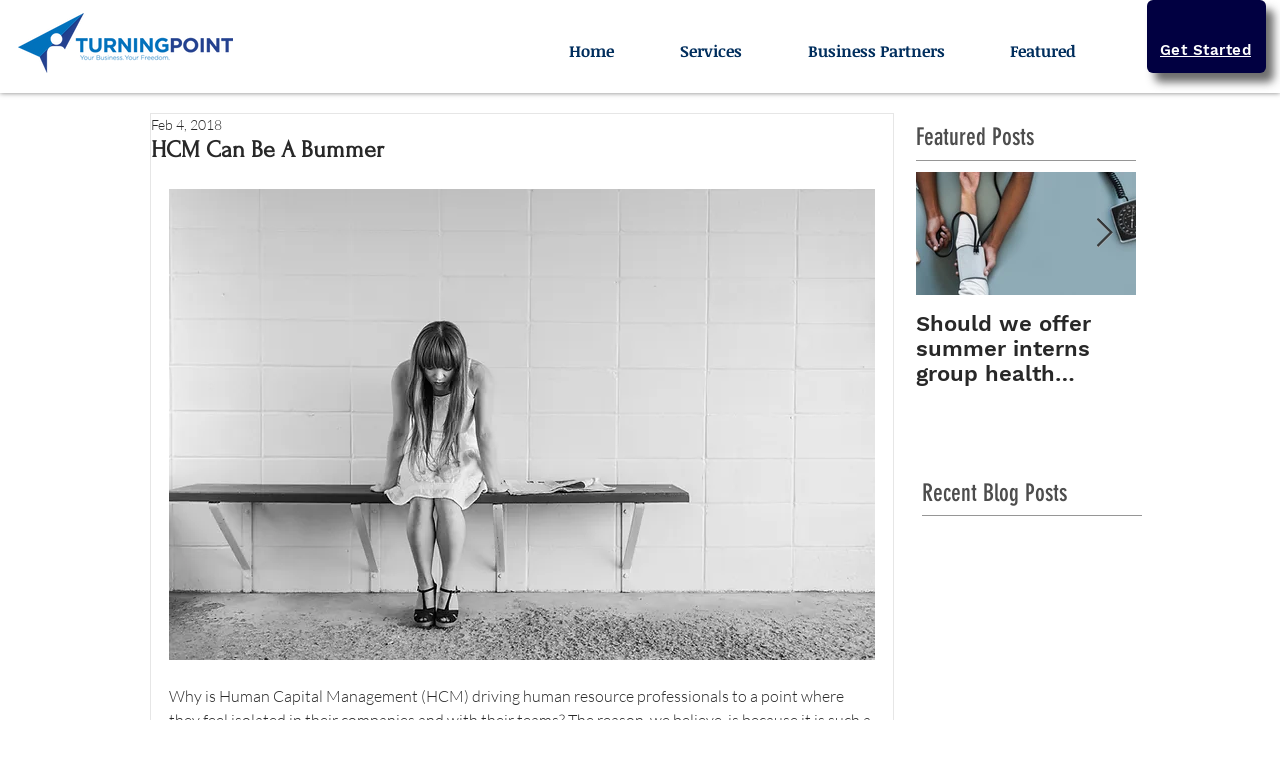

--- FILE ---
content_type: application/javascript; charset=UTF-8
request_url: https://us-central1-datalinq.cloudfunctions.net/visitors/js/ts.js
body_size: 158
content:
'use strict';
var trackingEndpoint =
  ('https:' === document.location.protocol ? 'https://' : 'http://') +
  'us-central1-datalinq.cloudfunctions.net/visitors/tracking';
function Binox() {
  this.accountId = '';
  this.domain = '';
}
(function () {
  console.log(document.location);

  Binox.prototype.setAccount = function (accountId) {
    this.accountId = accountId;
  };
  Binox.prototype.setDomain = function (domain) {
    this.domain = domain;
  };
  Binox.prototype.trackPage = async function () {
    try {
      var url = new URL(trackingEndpoint);
      var params = {
        accountId: this.accountId,
        domain: this.domain,
        visit: btoa(window.location.href),
      };
      url.search = new URLSearchParams(params).toString();
      var resp = await fetch(url);
      resp = await resp.json();
    } catch (error) {
      console.log(error);
    }
  };
})();


--- FILE ---
content_type: application/javascript
request_url: https://koi-3qnjm9vmom.marketingautomation.services/koi?rf=&hn=www.turningpointhcm.com&lg=en-US%40posix&sr=1280x720&cd=24&vr=2.4.1&se=1765632226501&ac=KOI-44WAZNA1SY&ts=1765632227&pt=NaN&pl=NaN&loc=https%3A%2F%2Fwww.turningpointhcm.com%2Fsingle-post%2F2018%2F02%2F05%2Fhcm-can-be-a-bummer&tp=page&ti=HCM%20Can%20Be%20A%20Bummer
body_size: -71
content:
window._ss.handleResponse({"isChatbotCapable":false,"trackingID":"202512|693d68e28ac359533b342887","type":"page"});
